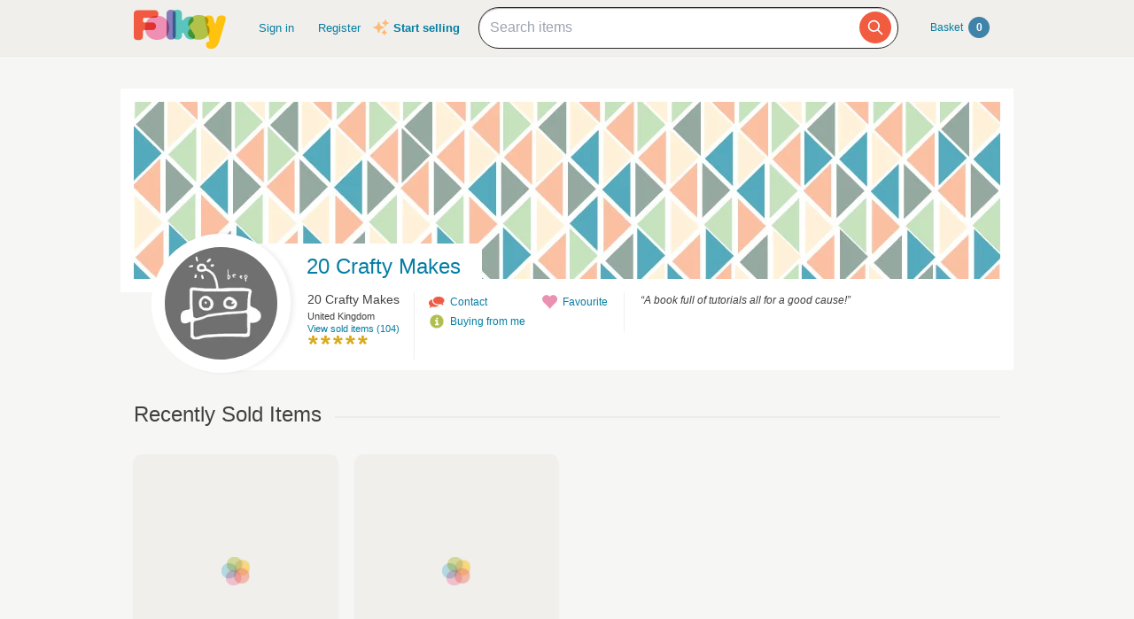

--- FILE ---
content_type: text/html; charset=utf-8
request_url: https://folksy.com/shops/20craftymakes/sold_items
body_size: 28964
content:
<!doctype html>
<html lang="en">
  <head prefix="og: http://ogp.me/ns# fb: http://ogp.me/ns/fb# folksy-uk: http://ogp.me/ns/fb/folksy-uk#">
    <meta name='ir-site-verification-token' value='123972182' />
<meta charset="utf-8">
<meta property="fb:app_id" content="129982690436006" />
<meta property="og:site_name" content="Folksy"/>
<meta property="og:locale" content="en_GB"/>

<meta name="author" content="Folksy" />
<meta data-folksy-app="B">

<meta data-deploy-tag="DANCING-OYSTER-HATS">

<meta name="description" content="20 Crafty Makes - A book full of tutorials all for a good cause!">
<meta name="keywords" content="folksy, craft, handmade, handcrafted, hand made, handmade gifts, handcrafted gifts, home made, homemade, crafts, crafting, artisan, art, artistry, british, british craft" >
<link rel="apple-touch-icon-precomposed" sizes="114x114" href="//d1v5d6rnvon7us.cloudfront.net/assets/icons/apple-touch-icon-114x114-precomposed-3840cf87e2c643ca37c4e4c732daa19e46d132e2ce3c666050fbbb90549b03a8.png">
<link rel="apple-touch-icon-precomposed" sizes="72x72" href="//d1v5d6rnvon7us.cloudfront.net/assets/icons/apple-touch-icon-72x72-precomposed-df92f2dd813206f2ad7084b6967a87e97100f78ec2061f2aecfa585f3a9414d3.png">
<link rel="apple-touch-icon-precomposed" href="//d1v5d6rnvon7us.cloudfront.net/assets/icons/apple-touch-icon-precomposed-c3c1cdd8356a4c84c3c992a2e47a51192b7369e48fad8b488581b13729d84688.png">
<meta name="handheldfriendly" content="true">
<meta name="mobileoptimized" content="width">
<meta name="format-detection" content="telephone=no">
<meta name="viewport" content="width=device-width, initial-scale=1.0, minimum-scale=1.0, maximum-scale=1.0">
<meta name="csrf-param" content="authenticity_token" />
<meta name="csrf-token" content="GnrgfPb16JX6VpEsCEBSiilpFiLlT_M0iJ4ZKL52mA10xBsoN8nVFzEcRxNaf3R46abDhuhNvOh-NmNvftogjA" />
<meta content="/login?back=https%3A%2F%2Ffolksy.com%2Fshops%2F20craftymakes%2Fsold_items" name="login-url">
<meta content="/auth/facebook/presignin?back=https%3A%2F%2Ffolksy.com%2Fshops%2F20craftymakes%2Fsold_items" name="signin-facebook-url">
<meta content="/auth/facebook/presignup?back=https%3A%2F%2Ffolksy.com%2Fshops%2F20craftymakes%2Fsold_items" name="signup-facebook-url">
<meta content="/auth/google_oauth2/presignin?back=https%3A%2F%2Ffolksy.com%2Fshops%2F20craftymakes%2Fsold_items" name="signin-google-oauth2-url">
<meta content="/auth/google_oauth2/presignup?back=https%3A%2F%2Ffolksy.com%2Fshops%2F20craftymakes%2Fsold_items" name="signup-google-oauth2-url">
<meta content="/register" name="register-url">
<meta content="/me/favourite_items" name="me-favourite-items-path">
<meta content="/me/favourite_shops" name="me-favourite-shops-path">

<meta content="" name="folksy-utm-ids">



    <link rel="stylesheet" media="all" href="//d1v5d6rnvon7us.cloudfront.net/assets/buyers/application-3c92b32bf443202ceaeae7dc3a031992d7427a04b9b7ec480d07e2c0e6362bcf.css" />

    <!--[if lt IE 9]>
  <link rel="stylesheet" media="all" href="//d1v5d6rnvon7us.cloudfront.net/assets/shared/ie-00fc3f0c64b1357f60523fc4c8a383810128b71830c4e5bac1bc14dfa356ecef.css" />
  <script src="//d1v5d6rnvon7us.cloudfront.net/assets/shared/html5shiv-c1ebbdf3255924a50ae5d1170aa937d46f288a2e01e079c5b1c488753627989d.js"></script>
<![endif]-->

    <title>20 Crafty Makes on Folksy</title>
      <link rel="canonical" href="https://folksy.com/shops/20craftymakes"/>
      <script async src="https://www.googletagmanager.com/gtag/js?id=G-88RMJM2X2H"></script>
  <script>
    window.dataLayer = window.dataLayer || [];
    function gtag(){dataLayer.push(arguments);}
    gtag('js', new Date());

    gtag('config', 'G-88RMJM2X2H');
    gtag('config', 'UA-78622-7'
    )
    gtag('config', 'AW-11100740463');
    gtag('set', { dimension1: 'Unknown' }); // this is driven by logic -- leave the logic as it is!

    function getSectionCategorySubcategoryPageGroupComponent(name, index) {
      var attrName, elem, attrValue;
      attrName = 'data-ga-page-group-' + index;
      elem = document.getElementById(attrName);
      if (elem) {
        if (elem.hasAttribute(attrName)) {
          attrValue = elem.getAttribute(attrName);
          name = name ? name + ' > ' + attrValue : attrValue;
        }
      }
      return name;
    };

    function setSectionCategorySubcategoryPageGroup() {
      var name = null;
      name = getSectionCategorySubcategoryPageGroupComponent(name, 1);
      if (name) {
        name = getSectionCategorySubcategoryPageGroupComponent(name, 2);
        name = getSectionCategorySubcategoryPageGroupComponent(name, 3);
        gtag('set', { content_group5: name });
      }
    };

    setSectionCategorySubcategoryPageGroup();

  </script>


    <!-- Facebook Pixel Code -->
<script>
  !function(f,b,e,v,n,t,s)
  {if(f.fbq)return;n=f.fbq=function(){n.callMethod?
  n.callMethod.apply(n,arguments):n.queue.push(arguments)};
  if(!f._fbq)f._fbq=n;n.push=n;n.loaded=!0;n.version='2.0';
  n.queue=[];t=b.createElement(e);t.async=!0;
  t.src=v;s=b.getElementsByTagName(e)[0];
  s.parentNode.insertBefore(t,s)}(window, document,'script',
  'https://connect.facebook.net/en_US/fbevents.js');
  fbq('init', '464978727447371');
  fbq('track', 'PageView');
</script>
<noscript><img height="1" width="1" style="display:none"
  src="https://www.facebook.com/tr?id=464978727447371&ev=PageView&noscript=1"
/></noscript>
<!-- End Facebook Pixel Code -->

    <link href="https://fonts.googleapis.com/css2?family=Dancing+Script:wght@500&display=swap" rel="stylesheet">

    <!-- Pinterest Tag -->
<script>
!function(e){if(!window.pintrk){window.pintrk = function () {
window.pintrk.queue.push(Array.prototype.slice.call(arguments))};var
  n=window.pintrk;n.queue=[],n.version="3.0";var
  t=document.createElement("script");t.async=!0,t.src=e;var
  r=document.getElementsByTagName("script")[0];
  r.parentNode.insertBefore(t,r)}}("https://s.pinimg.com/ct/core.js");
pintrk('load', '2612786959965');
pintrk('page');
</script>
<noscript>
<img height="1" width="1" style="display:none;" alt=""
  src="https://ct.pinterest.com/v3/?event=init&tid=2612786959965&noscript=1" />
</noscript>
<!-- end Pinterest Tag -->


    <script type="text/javascript">
(function (f, b) { if (!b.__SV) { var e, g, i, h; window.mixpanel = b; b._i = []; b.init = function (e, f, c) { function g(a, d) { var b = d.split("."); 2 == b.length && ((a = a[b[0]]), (d = b[1])); a[d] = function () { a.push([d].concat(Array.prototype.slice.call(arguments, 0))); }; } var a = b; "undefined" !== typeof c ? (a = b[c] = []) : (c = "mixpanel"); a.people = a.people || []; a.toString = function (a) { var d = "mixpanel"; "mixpanel" !== c && (d += "." + c); a || (d += " (stub)"); return d; }; a.people.toString = function () { return a.toString(1) + ".people (stub)"; }; i = "disable time_event track track_pageview track_links track_forms track_with_groups add_group set_group remove_group register register_once alias unregister identify name_tag set_config reset opt_in_tracking opt_out_tracking has_opted_in_tracking has_opted_out_tracking clear_opt_in_out_tracking start_batch_senders people.set people.set_once people.unset people.increment people.append people.union people.track_charge people.clear_charges people.delete_user people.remove".split( " "); for (h = 0; h < i.length; h++) g(a, i[h]); var j = "set set_once union unset remove delete".split(" "); a.get_group = function () { function b(c) { d[c] = function () { call2_args = arguments; call2 = [c].concat(Array.prototype.slice.call(call2_args, 0)); a.push([e, call2]); }; } for ( var d = {}, e = ["get_group"].concat( Array.prototype.slice.call(arguments, 0)), c = 0; c < j.length; c++) b(j[c]); return d; }; b._i.push([e, f, c]); }; b.__SV = 1.2; e = f.createElement("script"); e.type = "text/javascript"; e.async = !0; e.src = "undefined" !== typeof MIXPANEL_CUSTOM_LIB_URL ? MIXPANEL_CUSTOM_LIB_URL : "file:" === f.location.protocol && "//cdn.mxpnl.com/libs/mixpanel-2-latest.min.js".match(/^\/\//) ? "https://cdn.mxpnl.com/libs/mixpanel-2-latest.min.js" : "//cdn.mxpnl.com/libs/mixpanel-2-latest.min.js"; g = f.getElementsByTagName("script")[0]; g.parentNode.insertBefore(e, g); } })(document, window.mixpanel || []);

var mixpanelDebug = false

var MIXPANEL_CUSTOM_LIB_URL = "https://https://tracking-proxy.folksy.com/lib.min.js";

mixpanel.init("3076378ebbe07a5b9cc54596778c7a08", {
  api_host: "https://tracking-proxy.folksy.com",
  debug: mixpanelDebug,
  persistence: "localStorage",
  ignore_dnt: true,
});

function debugLogEvent(userId, userData, name, data) {
  console.log('logEvent:', {
    userId: userId,
    userData: userData,
    name: name,
    data: data,
  });
}

function logMixpanelEvent(name, data) {
var
    analyticsIdentifier = document.getElementById('analytics-identifier'),
    userId = null,
    soldItemsCountIdentifier,
    userProps,
    accountType,
    registeredAt,
    hasShop,
    hasClickAndDrop,
    identifyObj
    ;


  if (analyticsIdentifier) {
    userId = analyticsIdentifier.getAttribute('content');
    mixpanel.identify(userId);

    accountType = document.getElementById('analytics-account-type').getAttribute('content');

    registeredAt = document.getElementById('analytics-registered-at').getAttribute('content');
    registeredAt = new Date(Date.parse(registeredAt));

    hasShop = document.getElementById('analytics-has-shop').getAttribute('content') === "true";
    hasClickAndDrop = document.getElementById('analytics-has-click-and-drop')
      .getAttribute('content') === 'true';
    soldItemsCountIdentifier = document.getElementById('analytics-sold-items-count');

    mixpanel.people.set({
      $name: userId,
      accountType,
      hasShop,
      hasClickAndDrop,
      soldItemsCount: soldItemsCountIdentifier ?  parseInt(soldItemsCountIdentifier.getAttribute('content')) : null,
      registeredAt,
    });

    if (typeof data === 'undefined') {
      data = { "isAuthenticated": true };
    } else {
      data.isAuthenticated = true;
    }
    debugLogEvent(userId, userProps, name, data);

  } else {
    mixpanel.people.set({ accountType: "unregistered" });

    if (typeof data === 'undefined') {
      data = { "isAuthenticated": false };
    } else {
      data.isAuthenticated = false;
    }
    debugLogEvent('anon', {}, name, data);
  }

  mixpanel.track(name, data)
}

function logGA4Event(name, data) {
   var
    analyticsIdentifier = document.getElementById('analytics-identifier');

    if(analyticsIdentifier) {
      var userId = analyticsIdentifier.getAttribute('content') || null;
      var accountType = document.getElementById('analytics-account-type').getAttribute('content');
      var hasShop = document.getElementById('analytics-has-shop').getAttribute('content') === "true";
      var hasClickAndDrop = document.getElementById('analytics-has-click-and-drop').getAttribute('content') === 'true';
      var soldItemsCountIdentifier = document.getElementById('analytics-sold-items-count');

      gtag("set", "user_properties", {
         accountType,
         hasShop,
         hasClickAndDrop,
         soldItemsCount: soldItemsCountIdentifier ?  parseInt(soldItemsCountIdentifier.getAttribute('content')) : null
      });
    }

    gtag("event", name.replace(/ /g, "_"), data);
}

function logEvent(name, data) {
  logMixpanelEvent(name, data)
  logGA4Event(name, data)
}
</script>

    <!-- Hotjar Tracking Code for https://folksy.com/ -->
<script>
  (function(h,o,t,j,a,r){
    h.hj=h.hj||function(){(h.hj.q=h.hj.q||[]).push(arguments)};
    h._hjSettings={hjid:3173891,hjsv:6};
    a=o.getElementsByTagName('head')[0];
    r=o.createElement('script');r.async=1;
    r.src=t+h._hjSettings.hjid+j+h._hjSettings.hjsv;
    a.appendChild(r);
  })(window,document,'https://static.hotjar.com/c/hotjar-','.js?sv=');
</script>

  </head>
  <body id="shop_sold_items">
        <div id="modal-dynamic"></div>
        <header id="banner" role="banner">
  <div class="wrap">

    <a class="not-christmas logo" href="/">      <img alt="Folksy, the UK&#39;s biggest online craft fair" src="//d1v5d6rnvon7us.cloudfront.net/assets/logos/banner-d76213c7b4c20fdf435d62bf52b11cd33fc23b4dacc5326946f11a05a831ea9a.png" />
</a>
    <nav class="menus">
      <h2><a href="#">Menu</a></h2>
      <ul>
  <li class="alt2"><a href="/">Homepage</a></li>
  <li><a class="header__sign-in" href="/login?back=https%3A%2F%2Ffolksy.com%2Fshops%2F20craftymakes%2Fsold_items">Sign in</a></li>
  <li><a href="/register">Register</a></li>
</ul>
<div class="start-selling">
  <svg xmlns="http://www.w3.org/2000/svg" viewBox="0 0 24 24" fill="currentColor" class="sparkle-icon">
  <path fill-rule="evenodd" d="M9 4.5a.75.75 0 01.721.544l.813 2.846a3.75 3.75 0 002.576 2.576l2.846.813a.75.75 0 010 1.442l-2.846.813a3.75 3.75 0 00-2.576 2.576l-.813 2.846a.75.75 0 01-1.442 0l-.813-2.846a3.75 3.75 0 00-2.576-2.576l-2.846-.813a.75.75 0 010-1.442l2.846-.813A3.75 3.75 0 007.466 7.89l.813-2.846A.75.75 0 019 4.5zM18 1.5a.75.75 0 01.728.568l.258 1.036c.236.94.97 1.674 1.91 1.91l1.036.258a.75.75 0 010 1.456l-1.036.258c-.94.236-1.674.97-1.91 1.91l-.258 1.036a.75.75 0 01-1.456 0l-.258-1.036a2.625 2.625 0 00-1.91-1.91l-1.036-.258a.75.75 0 010-1.456l1.036-.258a2.625 2.625 0 001.91-1.91l.258-1.036A.75.75 0 0118 1.5zM16.5 15a.75.75 0 01.712.513l.394 1.183c.15.447.5.799.948.948l1.183.395a.75.75 0 010 1.422l-1.183.395c-.447.15-.799.5-.948.948l-.395 1.183a.75.75 0 01-1.422 0l-.395-1.183a1.5 1.5 0 00-.948-.948l-1.183-.395a.75.75 0 010-1.422l1.183-.395c.447-.15.799-.5.948-.948l.395-1.183A.75.75 0 0116.5 15z" clip-rule="evenodd" />
</svg>

  <a href="/selling">Start selling</a>
</div>


    </nav>

    
<div class="prominent-search psearch">
  <div class="prominent-search-wrapper">
    <input 
       type="text"
       id="prominent-search-input"
       class="prominent-search-input"
       placeholder="Search items"
       autocomplete="off"
     >
     <button type="button" class="prominent-search-button" aria-label="Search">
       <svg class="prominent-search-icon" fill="none" stroke="currentColor" viewBox="0 0 24 24" xmlns="http://www.w3.org/2000/svg">
         <path stroke-linecap="round" stroke-linejoin="round" stroke-width="2" d="M21 21l-6-6m2-5a7 7 0 11-14 0 7 7 0 0114 0z"></path>
       </svg>
     </button>
  </div>
</div>


    <div class="basket" data-role="basket-widget"><a href="/basket">
  Basket <strong id="basket_count">0</strong>
</a></div>
  </div>
</header>

    
    
    
    <div id="document" role="document">
      
      <div class="wrap formatting">
        
        
        <section id="shop-banner">
  <div class="image">
      <a href="/shops/20craftymakes">
        <h2 data-role="shop-name">20 Crafty Makes</h2>
</a>    
    <a href="/shops/20craftymakes">
      <img alt="20 Crafty Makes" src="https://imagedelivery.net/0ObHXyjKhN5YJrtuYFSvjQ/i-3e19cc2e-d4b3-4f4a-9cd3-2251ce314e5f-61-banner/banner" />
</a>  </div>

  <div class="info">

    <div class="avatar">
      <img alt="20 Crafty Makes" src="https://imagedelivery.net/0ObHXyjKhN5YJrtuYFSvjQ/i-f1efba61-c993-4c6f-bb1a-aa466433876b-1-avatar/shopavatar" />
    </div>

    <div class="columns">
      <div class="column owner">
          <h2 class="seller-name">
          20 Crafty Makes
        </h2>
        <ul>
          <li class="shop-banner__location">
            <span>United Kingdom</span>

          </li>
            <li class="sold_items">
              <a href="/shops/20craftymakes/sold_items">View sold items (104)</a>
            </li>
          <li class="Rating">
  <a class="Rating__reviews-link" href="/shops/20craftymakes/reviews">    <ul class="Rating__stars" data-average-rating="5">
      <li class="on"></li>
      <li class="on"></li>
      <li class="on"></li>
      <li class="on"></li>
      <li class="on"></li>
    </ul>
</a></li>

        </ul>
      </div>

      <div class="column social">
        <ul>
          <li class="contact">
            <a href="https://folksy.com/login?back=https%3A%2F%2Ffolksy.com%2Fusers%2F20craftymakes%2Femail%2Fnew">Contact</a>
          </li>
          <li class="buying-from-me"><a href="#buying-from-me" class="modal">Buying from me</a></li>
        </ul>
        <ul>
          <li class="favourite">
            <a class="favourite unfavourited" title="Favourite" data-unfavourited="Favourite" data-favourited="Unfavourite" data-shop-id="140694" data-role="love-this-shop" href="/shops/20craftymakes/favourite">Favourite</a>          </li>
          
        </ul>
      </div>

        <div class="column desc">
          <blockquote>
            <p>&ldquo;A book full of tutorials all for a good cause!&rdquo;</p>
          </blockquote>
        </div>
    </div>

  </div> <!-- /.info -->

  

</section>


<section class="main">
  <h1><span>Recently Sold Items</span></h1>
  <ul class="product-grid grid alt four">
    <li class="item sold-out" itemscope data-item-id="3982262">
  <meta name="item-pimp-data" data-pimp-user-id="567750" data-pimp-shop-id="140694" data-pimp-item-id="3982262">

  <script type="application/ld+json">
  {
    "@context": "http://schema.org",
    "@type": "Product",
    "sku": 3982262,
    "mpn": 3982262,
    "url": "https://folksy.com/items/3982262-20-Crafty-Makes-e-book-owl",
    "name": "20 Crafty Makes e-book owl",
    "description": "20 project tutorials in a handy ebook. From an individual retro clock to contemporary cross stitch, 20 Crafty Makes will walk you through inspiring and creative projects.  You will receive the PDF of the book so please send us a message with your preferred email address, It is a large file 13MB. If you would prefer to be sent a link to download the file, please indicate in your message. Happy crafting!",
    "category": "Supplies > Handmade Craft Supplies > Tutorials",
    "image": "https://imagedelivery.net/0ObHXyjKhN5YJrtuYFSvjQ/i-0a797775-1e42-4b69-86d9-d1620ab3b38d-default-item/shopitem",
    "brand": {
      "@type": "Brand",
      "url": "https://folksy.com/shops/20craftymakes",
      "name": "20 Crafty Makes"
    },
    "offers": {
      "@type": "Offer",
      "url": "https://folksy.com/items/3982262-20-Crafty-Makes-e-book-owl",
      "availability": "http://schema.org/InStock",
      "price": "2.50",
      "priceCurrency": "GBP",
      "priceValidUntil": "2013-06-19T11:56:24Z"
    }
  }
</script>

  <a class="itemprop-url" data-item-id="3982262" href="/items/3982262-20-Crafty-Makes-e-book-owl">
    <span class="image">
      <img alt="20 Crafty Makes e-book owl" loading="lazy" src="https://imagedelivery.net/0ObHXyjKhN5YJrtuYFSvjQ/i-0a797775-1e42-4b69-86d9-d1620ab3b38d-default-item/shopitem" />
    </span>
    <div class="text">
      <h2>20 Crafty Makes e-book owl</h2>
      <span itemscope class="itemprop-brand">
        <span>20 Crafty Makes</span>
      </span>
      <p itemscope class="itemprop itemprop-offers">
          <span class="itemprice">£2.50</span>
      </p>
    </div>
</a>  <a class="favourite-item favourite unfavourited" title="Love this item" rel="nofollow" data-unfavourited="Love this item" data-favourited="Un-love this item" data-item-id="3982262" data-role="love-this-item" href="/items/3982262-20-Crafty-Makes-e-book-owl/favourite">Love this item</a>
</li><li class="item sold-out" itemscope data-item-id="3734938">
  <meta name="item-pimp-data" data-pimp-user-id="567750" data-pimp-shop-id="140694" data-pimp-item-id="3734938">

  <script type="application/ld+json">
  {
    "@context": "http://schema.org",
    "@type": "Product",
    "sku": 3734938,
    "mpn": 3734938,
    "url": "https://folksy.com/items/3734938-20-Crafty-Makes-book-Printed-edition-owl-",
    "name": "20 Crafty Makes book - Printed edition owl ",
    "description": "20 project tutorials in a nifty A5 sized book, printed on lovely paper stock, this book makes a perfect gift for your crafty loved one or a source of inspiration for your crafty self! From an individual retro clock to festive decorations and contemporary cross stitch (from Mr X Stitch featured on Kirstie Allsopp&#39;s Handmade Britain), 20 Crafty Makes will walk you through inspiring and creative projects. Whether you’re new to crafting or a pro, let this book be your guide! Have a look at the contents page images for the other projects featured in the book. Happy crafting Katrine, Natalie and Alex 20 Crafty Makes  ",
    "category": "Supplies > Handmade Craft Supplies > Tutorials",
    "image": "https://imagedelivery.net/0ObHXyjKhN5YJrtuYFSvjQ/i-0a797775-1e42-4b69-86d9-d1620ab3b38d-default-item/shopitem",
    "brand": {
      "@type": "Brand",
      "url": "https://folksy.com/shops/20craftymakes",
      "name": "20 Crafty Makes"
    },
    "offers": {
      "@type": "Offer",
      "url": "https://folksy.com/items/3734938-20-Crafty-Makes-book-Printed-edition-owl-",
      "availability": "http://schema.org/InStock",
      "price": "5.00",
      "priceCurrency": "GBP",
      "priceValidUntil": "2013-08-28T13:07:57Z"
    }
  }
</script>

  <a class="itemprop-url" data-item-id="3734938" href="/items/3734938-20-Crafty-Makes-book-Printed-edition-owl-">
    <span class="image">
      <img alt="20 Crafty Makes book - Printed edition owl " loading="lazy" src="https://imagedelivery.net/0ObHXyjKhN5YJrtuYFSvjQ/i-0a797775-1e42-4b69-86d9-d1620ab3b38d-default-item/shopitem" />
    </span>
    <div class="text">
      <h2>20 Crafty Makes book - Prin...</h2>
      <span itemscope class="itemprop-brand">
        <span>20 Crafty Makes</span>
      </span>
      <p itemscope class="itemprop itemprop-offers">
          <span class="itemprice">£5.00</span>
      </p>
    </div>
</a>  <a class="favourite-item favourite unfavourited" title="Love this item" rel="nofollow" data-unfavourited="Love this item" data-favourited="Un-love this item" data-item-id="3734938" data-role="love-this-item" href="/items/3734938-20-Crafty-Makes-book-Printed-edition-owl-/favourite">Love this item</a>
</li>

  </ul>
</section>

  <div id="pimp"></div>


      </div>
    </div>
    <footer role="contentinfo">
  <div class="wrap">
    
    <div class="col-left">
      <ul class="links">
        <li>
          <h2>Buying on Folksy</h2>
          <ul>
            <li><a href="https://folksy.uservoice.com/knowledgebase/articles/54069-how-do-i-buy-something-on-folksy-">How it works</a></li>
            <li><a href="https://folksy.uservoice.com/knowledgebase/articles/56898-when-will-i-receive-my-order-">Delivery</a></li>
            <li><a href="https://folksy.uservoice.com/knowledgebase/articles/67344-how-do-i-cancel-my-order-return-an-item-or-ask-fo">Returns</a></li>
            <li><a href="https://folksy.uservoice.com/knowledgebase/articles/54070-how-do-i-contact-the-designer-">Contact the seller</a></li>
            <li><a href="https://folksy.uservoice.com/knowledgebase/topics/8368-buying-faq">Buying <abbr title="Frequently Asked Questions">FAQ</abbr></a></li>

            <li>
              <a href="https://folksy.eo.page/gifts-and-offers-newsletter">
                Subscribe for Gifts &amp; Offers
              </a>
            </li>

          </ul>
        </li>
        <li>
          <h2>Sell on Folksy</h2>
          <ul>
            <li><a href="https://folksy.com/selling">Open a Folksy shop</a></li>
            <li><a href="https://folksy.uservoice.com">Help &amp; Support</a></li>
            <li>
              <a href="https://blog.folksy.com/sell-on-folksy">
                Why Sell on Folksy
              </a>
            </li>
            <li><a href="https://blog.folksy.com/2018/08/22/alternative-to-etsy">The UK alternative to Etsy</a></li>
            <li><a href="https://blog.folksy.com/">Folksy Blog</a></li>
            <li>
              <a href="https://folksy.eo.page/seller-newsletter">
                Subscribe to Seller Tips
              </a>
            </li>

          </ul>
        </li>
        <li>
          <h2>About Folksy</h2>
          <ul>
            <li><a href="https://blog.folksy.com/about">The Folksy Story</a></li>
            <li><a href="https://folksy.uservoice.com/knowledgebase/articles/54063-how-can-i-contact-folksy-">Contact us</a></li>
            <li><a href="https://folksy.uservoice.com/knowledgebase/articles/54066-4-privacy-policy">Privacy policy</a></li>
            <li><a href="https://folksy.uservoice.com/knowledgebase/articles/54067-5-terms-of-use">Terms of use</a></li>

            <li>
              <a href="https://blog.folksy.com/folksy-press-enquiries">Press enquiries</a>
            </li>

          </ul>
        </li>
      </ul>
      
      <div class="social">
        <h2>Social Folksy</h2>
        <ul>
          <li><a href="https://www.pinterest.com/folksy" title"Follow Folksy on Pinterest"><img alt="Follow Folksy on Pinterest" src="//d1v5d6rnvon7us.cloudfront.net/assets/icons/footer/pinterest-229127efa593af5a2f729fab5b11014796a3ec8ddbf0751285c8493d2d0066b6.png" /></a></li>
          <li><a href="https://www.facebook.com/getfolksy" title"Like Folksy on Facebook"><img alt="Like Folksy on Facebook" src="//d1v5d6rnvon7us.cloudfront.net/assets/icons/footer/facebook-e3c9be89fe939eff8bdb5dd2f5976b0dcf3abc73b271c147ee56101398d74a9f.png" /></a></li>
          <li><a href="https://www.twitter.com/folksy" title"Follow Folksy on Twitter"><img alt="Follow Folksy on Twitter" src="//d1v5d6rnvon7us.cloudfront.net/assets/icons/footer/twitter-5598986cfbb303d6a882b6b254dd2ecc8f58b18313218186d9338f1cf645e8aa.png" /></a></li>
          <li><a href="https://instagram.com/folksyhq" title"Follow FolksyHQ on Instagram"><img alt="Follow FolksyHQ on Instagram" src="//d1v5d6rnvon7us.cloudfront.net/assets/icons/footer/instagram-babd6bc2d6c54d24de81d9d6cddd1436b7ddde148f53a84b2cfaf788798e7bab.png" /></a></li>
          <li><a href="https://blog.folksy.com" title"Read the Folksy Blog"><img alt="Read the Folksy Blog" src="//d1v5d6rnvon7us.cloudfront.net/assets/icons/footer/blog-cb6de2fee79a680a7b0056c66497580388e2e24e3c09164706ebfc4a36b1cbc4.png" /></a></li>
        </ul>
      </div>
    </div>
    
    <div class="col-right">

      <ul class="footer__buyers-mailing-list">
        <li>
          Discover gift ideas, new makers &amp; special offers
        </li>
        <li>
          <a class="footer__buyers-mailing-list__link" target="_blank" href="https://folksy.eo.page/newsletter-sign-up">Subscribe</a>
        </li>
      </ul>

      <p class="paypal">
  <a href="https://www.paypal.com/uk/webapps/mpp/paypal-popup" title="How PayPal Works" onclick="javascript:window.open('https://www.paypal.com/uk/webapps/mpp/paypal-popup','WIPaypal','toolbar=no, location=no, directories=no, status=no, menubar=no, scrollbars=yes, resizable=yes, width=1060, height=700'); return false;">
    <img src="https://www.paypalobjects.com/webstatic/mktg/Logo/AM_SbyPP_mc_vs_ms_ae_UK.png" border="0" alt="PayPal Acceptance Mark">
  </a>
</p>

    </div>

  </div>
</footer>

      <div class="modal hide-2">
  <div class="modal-content formatting">
    <a href="#" class="modal-close button">Close</a>
    <h2>Buying from me</h2>
      <p>20 Crafty Makes is a nifty project book filled with inspiring and original projects suitable for crafters of all levels. Buy your copy today from our folksy shop or find out about our local stockists by emailing 20craftymakes@gmail.com</p>

<p>All proceeds from the sale of the book will go to Stroke Association. Find out more about the charity on their website stroke.org.uk</p>
    <h2>Returns Policy</h2>
    <p>You have 14 days, from receipt, to notify the seller if you wish to cancel your order or exchange an item.</p>
    <p>Please note: Unless faulty, the following types of items are non-refundable: items that are personalised, bespoke or made-to-order to your specific requirements; personal items sold with a hygiene seal (cosmetics, underwear) in instances where the seal is broken.</p>
    <p><a href="https://folksy.uservoice.com/knowledgebase/articles/109405-sales-return-policy">Read the Folksy Returns Policy.</a></p>

  </div>
  <div class="modal-bg"></div>
</div>

    <script src="https://js.stripe.com/v3/"></script>

      <script src="//cdn.jsdelivr.net/fingerprintjs2/1.4.1/fingerprint2.min.js"></script>
    <script src="//d1v5d6rnvon7us.cloudfront.net/assets/buyers/application-09a3c0c1df9fdbaba39696cd5763c8b524a61bda30113839b0bba8e011a2d2b6.js"></script>
      <script>
    var searchInput = document.getElementById('prominent-search-input');
    var searchButton = document.querySelector('.prominent-search-button');
    var searchResults = document.getElementById('prominent-search-results');

    // Handle search function
    function handleSearch() {
      var searchTerm = searchInput.value.trim();
      if (searchTerm) {
        var relativePath = "/search?query=" + searchTerm;

        logEvent("search bar perform search", { "term": searchTerm });
        window.location.href = relativePath;

      } else {
        logEvent("search bar perform search", { "term": null });
        window.location.href = "/search";
      }
    }

    // Handle Enter key press
    searchInput.addEventListener('keydown', function(event) {
      if (event.key === 'Enter') {
        handleSearch();
      }
    });

    // Handle button click
    searchButton.addEventListener('click', handleSearch);

    // Optional: Handle input changes (for live search)
    searchInput.addEventListener('input', function(event) {
      var value = event.target.value;
    });
  </script>
  </body>
</html>
